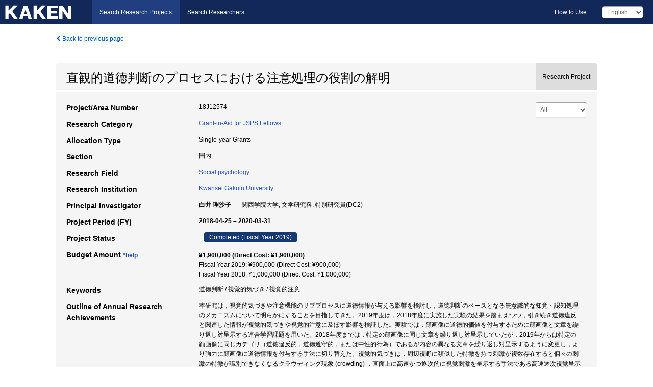

--- FILE ---
content_type: text/html; charset=utf-8
request_url: https://kaken.nii.ac.jp/grant/KAKENHI-PROJECT-18J12574/
body_size: 10310
content:
<!DOCTYPE html>
<html>
  <head>
   
   <!-- Google Tag Manager -->
    <script nonce="Z3f/vZQ313Rqs/ErveNCkw==">(function(w,d,s,l,i){w[l]=w[l]||[];w[l].push({'gtm.start':
    new Date().getTime(),event:'gtm.js'});var f=d.getElementsByTagName(s)[0],
    j=d.createElement(s),dl=l!='dataLayer'?'&l='+l:'';j.async=true;j.src=
    'https://www.googletagmanager.com/gtm.js?id='+i+dl;f.parentNode.insertBefore(j,f);
    })(window,document,'script','dataLayer','GTM-P9DX5R3K');</script>
    <!-- End Google Tag Manager -->
    
    <!-- meta -->
    <meta charset="UTF-8">
    <meta http-equiv="Pragma" content="no-cache" />
    <meta http-equiv="Cache-Control" content="no-cache" />
    <meta http-equiv="Cache-Control" content="no-store" />
    <meta http-equiv="Cache-Control" content="must-revalidate" />
    <meta http-equiv="Expires" content="0" />
    

<meta property="og:title" content="直観的道徳判断のプロセスにおける注意処理の役割の解明" />
<meta property="og:type" content="articl" />
<meta property="og:url" content="https://kaken.nii.ac.jp/grant/KAKENHI-PROJECT-18J12574/" />
<meta property="og:site_name" content="KAKEN" />
<meta property="og:description" content="本研究は，視覚的気づきや注意機能のサブプロセスに道徳情報が与える影響を検討し，道徳判断のベースとなる無意識的な知覚・認知処理のメカニズムについて明らかにすることを目指してきた。2019年度は，2018年度に実施した実験の結果を踏まえつつ，引き続き道徳違反と関連した情報が視覚的気づきや視覚的注意に及ぼす影響を検証した。実験では，顔画像に道徳的価値を付与するために顔画像と文章を繰り返し対呈示する連合学習課題を用いた。2018年度までは，特定の顔画像に同じ文章を繰り返し対呈示していたが，2019年からは特定の顔画像に同じカテゴリ（道徳違反的，道徳遵守的，または中性的行為）であるが内容の異なる文章を繰り返し対呈示するように変更し，より強力に顔画像に道徳情報を付与する手法に切り替えた。視覚的気づきは，周辺視野に類似した特徴を持つ刺激が複数存在すると個々の刺激の特徴が識別できなくなるクラウディング現象 (crowding) ，画面上に高速かつ逐次的に視覚刺激を呈示する手法である高速逐次視覚呈示法 (Rapid Serial Visual Presentation; RSVP) 等を利用して操作した。一連の研究によって，視覚的アウェアネスが阻害されるクラウディング下においても人物の道徳性を検出できること，注意資源が剥奪されている状況下においても人物の道徳性が検出に影響を及ぼすことが明らかとなった。" />
<meta property="og:locale" content="en_US" />

<link rel="alternate" href="https://kaken.nii.ac.jp/ja/grant/KAKENHI-PROJECT-18J12574/" hreflang="ja" />

<meta name="description" content="Principal Investigator：白井 理沙子, Project Period (FY)：2018-04-25 – 2020-03-31, Research Category：Grant-in-Aid for JSPS Fellows, Section：国内, Research Field：Social psychology" />


    <link rel="shortcut icon" href="/static/images/favicon_kakenhi.ico" type="image/vnd.microsoft.ico" />
    <link rel="icon" href="/static/images/favicon_kakenhi.ico" type="image/vnd.microsoft.ico" />
    <!-- Bootstrap core CSS -->
    <link id="switch_style" href="/static/css/bootstrap-modal.css?1691548535" rel="stylesheet" />
    <!-- Custom styles for this template -->
    <link href="/static/css/chosentree.css?1697520787" rel="stylesheet" />
	<link href="/static/css/treeselect.css?1697520787" rel="stylesheet" />
    <link href="/static/css/cinii.css?1744347501" rel="stylesheet" />
    <link href="/static/css/dropzone.css?1691548535" rel="stylesheet" />
    <link href="/static/css/font-awesome.css?1691548535" rel="stylesheet" />
    <link href="/static/css/jquery-ui.min.css?1691548535" rel="stylesheet" />
    <link href="/static/css/box-flex.css?1691548535" rel="stylesheet" />

    <!-- HTML5 shim and Respond.js IE8 support of HTML5 elements and media queries -->
    <!--[if lt IE 9]>
    <script type="text/javascript" src="/static/js/html5shiv.js?1691548536"></script>
    <script type="text/javascript" src="/static/js/respond.min.js?1691548536"></script>
    <![endif]-->
    <script nonce="Z3f/vZQ313Rqs/ErveNCkw==" type="text/javascript">
    //<![CDATA[
    var static_url="/static/";
    var fault_mode="False";

    
		var ga_search= false;
    
    //]]>

    if(navigator.userAgent.match(/(iPad)/)){
        document.write('<meta name="viewport" content="width=980">');
    }
    else{
        document.write('<meta name="viewport" content="width=device-width">');
    }
</script>


    <script type="text/javascript" src="/static/js/jquery.min.js?1691548536" ></script>
    <script type="text/javascript" src="/static/js/common.js?1691548535"></script>

    <!-- <script type="text/javascript" src="/static/js/changeDisplayMode.js?1691548535"></script>
 -->
    <script type="text/javascript" src="/static/js/jquery-ui.min.js?1691548536"></script>
    <script type="text/javascript" src="/static/js/search.js?1738040106"></script>
    <!--[if IE 8.0]>
      <link href="/static/css/cinii-ie8.css?1691548535" rel="stylesheet" type="text/css" />
    <![endif]-->
  <title>KAKEN &mdash; Research Projects | 直観的道徳判断のプロセスにおける注意処理の役割の解明 (KAKENHI-PROJECT-18J12574)</title>
  </head>
  <body class="kakenhi grants topscreen with_sidenavi en">
  

<!-- Google Tag Manager (noscript) -->
<noscript><iframe src="https://www.googletagmanager.com/ns.html?id=GTM-P9DX5R3K"
height="0" width="0" style="display:none;visibility:hidden"></iframe></noscript>
<!-- End Google Tag Manager (noscript) -->

<div id="content">
  <form id="search" method="post" action="." autoclass="form-signin" class="form-vertical"><input type='hidden' name='csrfmiddlewaretoken' value='GMVjUpfhc5ncrbTSY6qRGjkTMwgdgID4jYcE0eC7aQBqNVI6q1Hy3d35eedmnW82' />
  <input type="hidden" name="lang" id="lang" value="en" />
  <input type="hidden" name="url_lang" id="url_lang" value="" />
    
    <nav class="navbar navbar-header">
      <div class="navbar-topcontent">
        <!--ブランド名 ロゴ名の表示-->
        <a href="/index/" class="navbar-brand headerlogo"></a>
        <!--トグルボタンの設置-->
		<button class="navbar-toggler button-menu collapsed" type="button" data-bs-toggle="collapse" data-bs-target="#nav-content" aria-controls="nav-content" aria-expanded="false" aria-label="メニュー">
          <span class="navbar-toggler-icon"></span>
        </button>
        <button type="button" class="navbar-toggler button-search collapsed" data-bs-toggle="collapse" data-bs-target="#searchbox">
          Search
        </button>
        <div id="nav-content" class="collapse navbar-collapse headermenu">
        <ul class="nav navbar-nav menu-service-list btn-group">
        　<li class="active"><a href="/index/">Search Research Projects</a></li>
          <li><a href="https://nrid.nii.ac.jp/index/">Search Researchers</a></li>
          </ul>
          <ul class="nav navbar-nav menu-kaken-use-list btn-group">
            <li><a href="https://support.nii.ac.jp/kaken/howtouse/" target="_blank">How to Use</a></li>
          </ul>
          <ul class="nav navbar-nav menu-utility-list btn-group">
            
            
                <li class="menu-utility-item">
                  <select class="form-control" name="langChange" id="langChange">
                  
                    <option value="ja">Japanese</option>
                  
                    <option value="en" selected="selected">English</option>
                  
                  </select>
                </li>
            
          </ul>
        </div>
      </div>
    </nav>
  
<div class="container body-wrap" id="listings-page">

  <div class="listing-wrapper">
    <div class="clearfix">
      <ol class="breadcrumb">
        <li><a id="searchBack" class="link-page underline link_pointer"><i class="fa fa-chevron-left"></i> Back to previous page</a></li>
      </ol>
    </div>
    
    
    <div class="summary-area">
      


  
  
  
  
  
 
 
  

<div class="page-title project">
  <h1>直観的道徳判断のプロセスにおける注意処理の役割の解明</h1>
  
  <div class="ptype project"><p>Research Project</p></div>
  
</div>
<div class="row listing-row">
  <div class="col-sm-12">
    
     <div class="year-tab">
       <select class="form-control input-sm" name="year" id="yearChange">
        
          <option value="" selected="selected">All</option>
        
          <option value="2019">Fiscal Year 2019</option>
        
          <option value="2018">Fiscal Year 2018</option>
        
          <option value="grantAwardInfo">grantAwardInfo</option>
        
       </select>
       <input type="hidden" id="base_path" value="/grant/KAKENHI-PROJECT-18J12574/" />
     </div>
    
    
    <table class="summary-table">
    
    

	
		<tr><th>Project/Area Number</th><td>
    	
			18J12574
    		</td></tr>
		
	
	
	
	

    <tr>
     <th>Research Category</th>
     <td>
      
    <p> 
        
        
      <a href="/search/?qc=Grant-in-Aid%C2%A0for%20JSPS%20Fellows" class="link-page underline">Grant-in-Aid for JSPS Fellows</a>
    
    </p>
     </td></tr>
    
    <!-- <tr><th>Japan Grant Number</th><td>JP18J12574</td></tr> -->
    <tr><th>Allocation Type</th><td>Single-year Grants </td></tr>
    <tr><th>Section</th><td>国内</td></tr>
    <tr><th>Research Field</th>
      <td>
      
      <a href="/search/?qd=%5BResearch%20Field%3AResearch%20Fields%20for%20Research%20Fellow%5DPsychology/Social%20psychology" class="link-page underline">Social psychology</a>
      
        </td></tr>
    
    
    <tr><th>Research Institution</th><td><a href="/search/?qe=Kwansei%20Gakuin%20University" class="link-page underline">Kwansei Gakuin University</a> </td></tr>
    
      
        
          <tr><th><h3><strong>Principal Investigator</strong></h3></th>
          <td>
          <h4><span>白井 理沙子</span>&nbsp;&nbsp;関西学院大学,&nbsp;文学研究科,&nbsp;特別研究員(DC2)</h4>
          </td></tr>
        
      
      
        
      
    
    
    <tr>
     <th>Project Period (FY)</th>
     <td>
      <span class="fiscal_year">2018-04-25&nbsp;&ndash;&nbsp;2020-03-31</span>
     </td>
    </tr>
    
    
    <tr>
     <th>Project Status</th>
     <td>
      <span class="pstatus">Completed&nbsp;(Fiscal Year 2019)</span>
     </td>
    </tr>
    
    
    
    	<tr><th>Budget Amount&nbsp;<a class="award_amount_help win_open" href="https://support.nii.ac.jp/kaken/project_details">*help</a></th>
    	<td>
    	 <h5>¥1,900,000 (Direct Cost: ¥1,900,000)</h5>
    	 
    	 Fiscal Year 2019: ¥900,000 (Direct Cost: ¥900,000)<br />
    	 
    	 Fiscal Year 2018: ¥1,000,000 (Direct Cost: ¥1,000,000)
    	 
    	 </td></tr>
    
    <tr><th>Keywords</th><td>道徳判断 / 視覚的気づき / 視覚的注意</td></tr>
    
    
    <tr>
      <th>Outline of Annual Research Achievements</th>
      <td>
        <p>本研究は，視覚的気づきや注意機能のサブプロセスに道徳情報が与える影響を検討し，道徳判断のベースとなる無意識的な知覚・認知処理のメカニズムについて明らかにすることを目指してきた。2019年度は，2018年度に実施した実験の結果を踏まえつつ，引き続き道徳違反と関連した情報が視覚的気づきや視覚的注意に及ぼす影響を検証した。実験では，顔画像に道徳的価値を付与するために顔画像と文章を繰り返し対呈示する連合学習課題を用いた。2018年度までは，特定の顔画像に同じ文章を繰り返し対呈示していたが，2019年からは特定の顔画像に同じカテゴリ（道徳違反的，道徳遵守的，または中性的行為）であるが内容の異なる文章を繰り返し対呈示するように変更し，より強力に顔画像に道徳情報を付与する手法に切り替えた。視覚的気づきは，周辺視野に類似した特徴を持つ刺激が複数存在すると個々の刺激の特徴が識別できなくなるクラウディング現象 (crowding) ，画面上に高速かつ逐次的に視覚刺激を呈示する手法である高速逐次視覚呈示法 (Rapid Serial Visual Presentation; RSVP) 等を利用して操作した。一連の研究によって，視覚的アウェアネスが阻害されるクラウディング下においても人物の道徳性を検出できること，注意資源が剥奪されている状況下においても人物の道徳性が検出に影響を及ぼすことが明らかとなった。
        
        </p>
      </td>
    </tr>
    
    
    
    <tr>
      <th>Research Progress Status</th>
      <td>
        <p>令和元年度が最終年度であるため、記入しない。
        
        </p>
      </td>
    </tr>
    
    
    
    <tr>
      <th>Strategy for Future Research Activity</th>
      <td>
        <p>令和元年度が最終年度であるため、記入しない。
        
        </p>
      </td>
    </tr>
    
    
   
    
    </table>
    
    
  </div>
</div>
    </div>
    
    
    
    <div class="details-heading"><h2>Report  </h2><span class="count">(2&nbsp;results)</span></div>
    <ul class="details-list">
    
      <li class="detail"><span class="list-title">2019</span>
      
       <span class="list-title"><a class="link-page underline" href="/report/KAKENHI-PROJECT-18J12574/18J125742019jisseki/">Annual Research Report</a></span>
      
      
      
      </li>
     
      <li class="detail"><span class="list-title">2018</span>
      
       <span class="list-title"><a class="link-page underline" href="/report/KAKENHI-PROJECT-18J12574/18J125742018jisseki/">Annual Research Report</a></span>
      
      
      
      </li>
     
   </ul>
    
    
    <div class="details-heading" id="heading-tabs">
      <ul class="nav nav-tabs nav-justified" role="tablist">
      <li role="presentation"><a href="#tab1" data-bs-toggle="tab" role="tab" class="active"><h2>Research Products  </h2><span class="count">(<span id="product_cnt">7</span>&nbsp;results)</span></a></li>
      
      </ul>
    </div>
      <div id="myTabContent" class="tab-content">
        
        
        <div class="tab-pane in active" id="tab1">
          <div id="product_list">
            <input type="hidden" id="grant_id" value="KAKENHI-PROJECT-18J12574" />
<input type="hidden" id="product_p_id" value="" />
<input type="hidden" id="record_set" value="kakenhi" />
<input type="hidden" id="cond_type" value="" />
<input type="hidden" id="cond_year" value="" />
<div class="conditions">
  <p>
   
   <a id="year-all" class="link_pointer disabled clicked">All</a>
   <a id="year-2020" class="link_pointer searchProductYear">2020</a>
   <a id="year-2019" class="link_pointer searchProductYear">2019</a>
   <a id="year-2018" class="link_pointer searchProductYear">2018</a>
  </p>
  
  <p>
    
    <a id="type-all" class="link_pointer disabled clicked">
    All</a>
    <a id="type-journal_article" class="link_pointer searchProductType">
    Journal Article
     (3&nbsp;results)
     
     (of which&nbsp;Peer Reviewed:&nbsp;2&nbsp;results)
     
     </a>
    <a id="type-presentation" class="link_pointer searchProductType">
    Presentation
     (4&nbsp;results)
     
     (of which&nbsp;Int&#39;l Joint Research:&nbsp;1&nbsp;results)
     
     </a>
  </p>
  
</div>

  <ul>
  
    <li>
        <div class="col-sm-12 accordion">
          
            <a class="accordion-toggle accordion-caret collapsed" data-bs-toggle="collapse" href="#product_1">
              <h4>[Journal Article]  直観的な道徳判断における知覚・認知処理の役割<span class="pull-right year">2020</span></h4>
            </a>
          
          
          <div id="product_1" class="accordion-body collapse">
          <ul class="list-unstyled">
          <li><h5 class="col-sm-12 col-md-1"> Author(s)</h5><div class="col-sm-12 col-md-10">白井理沙子・小川洋和</div></li>
          
          <li>
            <h5 class="col-sm-12 col-md-1">Journal Title</h5>
            <div class="col-sm-12 col-md-10">
              <p>関西学院大学心理科学研究</p>
              
              <p>
                <span>Volume</span>:&nbsp;46
                
                <span>Pages</span>:&nbsp;15-22
              </p>
              
            </div>
          </li>
          
          
          
          
          
          
          
          
          
          
          <li><h5 class="col-sm-12 col-md-1">NAID</h5><div class="col-sm-12 col-md-10"><p><a href="https://ci.nii.ac.jp/naid/120006846838?l=en" class="win_open">120006846838  <img src="/static/images/icon_cinii.png" /></a></p></div></li>
          
          
          
          
          
          
          
          
          
          
          
          
          
          
          
          
          
          
          
          
          
          <li><h5 class="col-sm-12 col-md-1">Related Report</h5><div class="col-sm-12 col-md-10">
            
            
             <i class="fa fa-file"></i> <a class="link-page" href="/report/KAKENHI-PROJECT-18J12574/18J125742019jisseki/">2019  Annual Research Report</a>
            
            
            </div>
          </li>
          
          
          
        </ul>
      </div>
      
     </div>
    </li>
  
    <li>
        <div class="col-sm-12 accordion">
          
            <a class="accordion-toggle accordion-caret collapsed" data-bs-toggle="collapse" href="#product_2">
              <h4>[Journal Article]  Trypophobic images induce oculomotor capture and inhibition<span class="pull-right year">2019</span></h4>
            </a>
          
          
          <div id="product_2" class="accordion-body collapse">
          <ul class="list-unstyled">
          <li><h5 class="col-sm-12 col-md-1"> Author(s)</h5><div class="col-sm-12 col-md-10">Shirai, R., Banno, H., &amp; Ogawa, H.</div></li>
          
          <li>
            <h5 class="col-sm-12 col-md-1">Journal Title</h5>
            <div class="col-sm-12 col-md-10">
              <p>Attention, Perception, &amp; Psychophysics.</p>
              
              <p>
                <span>Volume</span>:&nbsp;81
                <span>Issue</span>:&nbsp;2
                <span>Pages</span>:&nbsp;420-432
              </p>
              
            </div>
          </li>
          
          
          
          
          
          
          <li><h5 class="col-sm-12 col-md-1">DOI</h5><div class="col-sm-12 col-md-10"><p><a href="https://doi.org/10.3758/s13414-018-1608-6" class="win_open">10.3758/s13414-018-1608-6  <img src="/static/images/icon_cross_ref.png" /></a></p></div></li>
          
          
          
          
          
          
          
          
          
          
          
          
          
          
          
          
          
          
          
          
          
          
          
          
          
          <li><h5 class="col-sm-12 col-md-1">Related Report</h5><div class="col-sm-12 col-md-10">
            
            
             <i class="fa fa-file"></i> <a class="link-page" href="/report/KAKENHI-PROJECT-18J12574/18J125742018jisseki/">2018  Annual Research Report</a>
            
            
            </div>
          </li>
          
          <li><div class="col-sm-12 col-md-12">Peer Reviewed</div></li>
          
        </ul>
      </div>
      
     </div>
    </li>
  
    <li>
        <div class="col-sm-12 accordion">
          
            <a class="accordion-toggle accordion-caret collapsed" data-bs-toggle="collapse" href="#product_3">
              <h4>[Journal Article]  Trypophobic images gain preferential access to early visual processes<span class="pull-right year">2019</span></h4>
            </a>
          
          
          <div id="product_3" class="accordion-body collapse">
          <ul class="list-unstyled">
          <li><h5 class="col-sm-12 col-md-1"> Author(s)</h5><div class="col-sm-12 col-md-10">Shirai, R., &amp; Ogawa, H.</div></li>
          
          <li>
            <h5 class="col-sm-12 col-md-1">Journal Title</h5>
            <div class="col-sm-12 col-md-10">
              <p>Consciousness and Cognition</p>
              
              <p>
                <span>Volume</span>:&nbsp;67
                
                <span>Pages</span>:&nbsp;56-68
              </p>
              
            </div>
          </li>
          
          
          
          
          
          
          <li><h5 class="col-sm-12 col-md-1">DOI</h5><div class="col-sm-12 col-md-10"><p><a href="https://doi.org/10.1016/j.concog.2018.11.009" class="win_open">10.1016/j.concog.2018.11.009  <img src="/static/images/icon_cross_ref.png" /></a></p></div></li>
          
          
          
          
          
          
          
          
          
          
          
          
          
          
          
          
          
          
          
          
          
          
          
          
          
          <li><h5 class="col-sm-12 col-md-1">Related Report</h5><div class="col-sm-12 col-md-10">
            
            
             <i class="fa fa-file"></i> <a class="link-page" href="/report/KAKENHI-PROJECT-18J12574/18J125742018jisseki/">2018  Annual Research Report</a>
            
            
            </div>
          </li>
          
          <li><div class="col-sm-12 col-md-12">Peer Reviewed</div></li>
          
        </ul>
      </div>
      
     </div>
    </li>
  
    <li>
        <div class="col-sm-12 accordion">
          
            <a class="accordion-toggle accordion-caret collapsed" data-bs-toggle="collapse" href="#product_4">
              <h4>[Presentation]  皮膚関連傷病のプライミングが集合体画像の評価に及ぼす影響<span class="pull-right year">2019</span></h4>
            </a>
          
          
          <div id="product_4" class="accordion-body collapse">
          <ul class="list-unstyled">
          <li><h5 class="col-sm-12 col-md-1"> Author(s)</h5><div class="col-sm-12 col-md-10">白井理沙子・小川洋和</div></li>
          
              
              
              
          
          
          <li><h5 class="col-sm-12 col-md-1">Organizer</h5><div class="col-sm-12 col-md-10">関西心理学会</div></li>
          
          
          
          
          
          
          
          
          
          
          
          
          
          
          
          
          
          
          
          
          
          
          
          
          
          
          
          
          
          <li><h5 class="col-sm-12 col-md-1">Related Report</h5><div class="col-sm-12 col-md-10">
            
            
             <i class="fa fa-file"></i> <a class="link-page" href="/report/KAKENHI-PROJECT-18J12574/18J125742019jisseki/">2019  Annual Research Report</a>
            
            
            </div>
          </li>
          
          
          
        </ul>
      </div>
      
     </div>
    </li>
  
    <li>
        <div class="col-sm-12 accordion">
          
            <a class="accordion-toggle accordion-caret collapsed" data-bs-toggle="collapse" href="#product_5">
              <h4>[Presentation]  顔に付与した道徳違反的行為に関する情報がクラウディング下の気づきに与える影響<span class="pull-right year">2019</span></h4>
            </a>
          
          
          <div id="product_5" class="accordion-body collapse">
          <ul class="list-unstyled">
          <li><h5 class="col-sm-12 col-md-1"> Author(s)</h5><div class="col-sm-12 col-md-10">白井理沙子・小川洋和</div></li>
          
              
              
              
          
          
          <li><h5 class="col-sm-12 col-md-1">Organizer</h5><div class="col-sm-12 col-md-10">日本基礎心理学会</div></li>
          
          
          
          
          
          
          
          
          
          
          
          
          
          
          
          
          
          
          
          
          
          
          
          
          
          
          
          
          
          <li><h5 class="col-sm-12 col-md-1">Related Report</h5><div class="col-sm-12 col-md-10">
            
            
             <i class="fa fa-file"></i> <a class="link-page" href="/report/KAKENHI-PROJECT-18J12574/18J125742019jisseki/">2019  Annual Research Report</a>
            
            
            </div>
          </li>
          
          
          
        </ul>
      </div>
      
     </div>
    </li>
  
    <li>
        <div class="col-sm-12 accordion">
          
            <a class="accordion-toggle accordion-caret collapsed" data-bs-toggle="collapse" href="#product_6">
              <h4>[Presentation]  トライポフォビア喚起画像に対する知覚・認知処理【「恐怖」の心的過程への多面的アプローチ：顔表情から映画、絵画における心理学、映画学、神経科学的検討】<span class="pull-right year">2018</span></h4>
            </a>
          
          
          <div id="product_6" class="accordion-body collapse">
          <ul class="list-unstyled">
          <li><h5 class="col-sm-12 col-md-1"> Author(s)</h5><div class="col-sm-12 col-md-10">白井理沙子</div></li>
          
              
              
              
          
          
          <li><h5 class="col-sm-12 col-md-1">Organizer</h5><div class="col-sm-12 col-md-10">日本心理学会第82回大会</div></li>
          
          
          
          
          
          
          
          
          
          
          
          
          
          
          
          
          
          
          
          
          
          
          
          
          
          
          
          
          
          <li><h5 class="col-sm-12 col-md-1">Related Report</h5><div class="col-sm-12 col-md-10">
            
            
             <i class="fa fa-file"></i> <a class="link-page" href="/report/KAKENHI-PROJECT-18J12574/18J125742018jisseki/">2018  Annual Research Report</a>
            
            
            </div>
          </li>
          
          
          
        </ul>
      </div>
      
     </div>
    </li>
  
    <li>
        <div class="col-sm-12 accordion">
          
            <a class="accordion-toggle accordion-caret collapsed" data-bs-toggle="collapse" href="#product_7">
              <h4>[Presentation]  Integrated effect of gaze cueing and valence of ‘gazed’ objects on facial trustworthiness<span class="pull-right year">2018</span></h4>
            </a>
          
          
          <div id="product_7" class="accordion-body collapse">
          <ul class="list-unstyled">
          <li><h5 class="col-sm-12 col-md-1"> Author(s)</h5><div class="col-sm-12 col-md-10">白井理沙子・小川洋和</div></li>
          
              
              
              
          
          
          <li><h5 class="col-sm-12 col-md-1">Organizer</h5><div class="col-sm-12 col-md-10">2018 VSS Annual Meeting</div></li>
          
          
          
          
          
          
          
          
          
          
          
          
          
          
          
          
          
          
          
          
          
          
          
          
          
          
          
          
          
          <li><h5 class="col-sm-12 col-md-1">Related Report</h5><div class="col-sm-12 col-md-10">
            
            
             <i class="fa fa-file"></i> <a class="link-page" href="/report/KAKENHI-PROJECT-18J12574/18J125742018jisseki/">2018  Annual Research Report</a>
            
            
            </div>
          </li>
          
          <li><div class="col-sm-12 col-md-12">Int&#39;l Joint Research</div></li>
          
        </ul>
      </div>
      
     </div>
    </li>
  
  </ul>

          </div>
        </div>
        
        
      </div>
    
  </div>
  <div class="listing-footer">
    <p class="footer-links"><strong>URL:&nbsp;</strong><input type="text" size="80" readonly="readonly" value="https://kaken.nii.ac.jp/grant/KAKENHI-PROJECT-18J12574/" /></p>
   
    <div>
      <p class="pull-right">
      
        Published:&nbsp;2018-05-01&nbsp;&nbsp;
        Modified:&nbsp;2025-11-20&nbsp;&nbsp;
      
      
      </p>
    </div>
  </div>

</div><!--container-->

 </form>
</div><!-- #content -->

  
<div class="footer">
  <div class="footer-wrap">
      <div class="row">
          <div class="col-sm-8 col-xs-12">
              <p class="footer-links">
               
                  <a href="https://support.nii.ac.jp/kaken/" class="win_open active">Information</a>
               
                  <a href="https://support.nii.ac.jp/kaken/quicksearch" class="win_open">User Guide</a>
               
                  <a href="https://support.nii.ac.jp/kaken/faq/general" class="win_open">FAQ</a>
               
                  <a href="https://support.nii.ac.jp/news/kaken" class="win_open">News</a>
               
                  <a href="https://support.nii.ac.jp/kaken/about/terms" class="win_open">Terms of Use</a>
               
                  <a href="https://support.nii.ac.jp/kaken/kakenhi" class="win_open">Attribution of KAKENHI</a>
               
              </p>
          </div>
          <div class="col-sm-4 col-xs-12">
             <a class="pull-right" href="https://www.nii.ac.jp/" target="_blank"><strong>Powered by NII</strong></a>
             <a class="pull-right kakenhi-footer-logo" href="https://www.jsps.go.jp/" target="_blank"><img src="/static/images/kaken_footer_logo_en.png" alt="kakenhi" width="100" height="43" class="kakenhi logo" /></a>
          </div>
      </div>
  </div>
</div>

<!-- Bootstrap core JavaScript
================================================== -->
<!-- Placed at the end of the document so the pages load faster -->
<script type="text/javascript" src="/static/bootstrap/js/bootstrap.min.js?1697520787"></script>
<script type="text/javascript" src="/static/js/jquery.flot.js?1691548536"></script>
<script type="text/javascript" src="/static/js/dropzone.js?1691548536"></script>


</body>
</html>